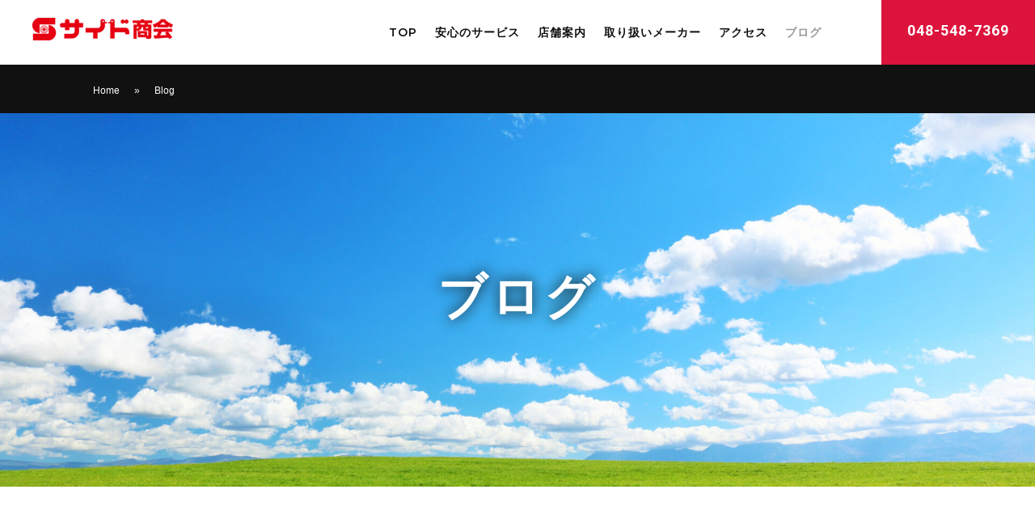

--- FILE ---
content_type: text/css
request_url: https://saidosyoukai.com/wp-content/et-cache/143/et-core-unified-cpt-143.min.css?ver=1768641938
body_size: 1216
content:
h1{padding:0}.et_pb_section_0_tb_header{height:80px;margin-top:0px;margin-bottom:0px}.et_pb_section_0_tb_header.et_pb_section{padding-top:0px;padding-right:0px;padding-bottom:0px;padding-left:40px}.et_pb_row_0_tb_header,body #page-container .et-db #et-boc .et-l .et_pb_row_0_tb_header.et_pb_row,body.et_pb_pagebuilder_layout.single #page-container #et-boc .et-l .et_pb_row_0_tb_header.et_pb_row,body.et_pb_pagebuilder_layout.single.et_full_width_page #page-container #et-boc .et-l .et_pb_row_0_tb_header.et_pb_row{width:100%}.et_pb_image_0_tb_header{padding-top:17px;margin-top:5px!important;text-align:left;margin-left:0}.et_pb_menu_0_tb_header.et_pb_menu ul li a{font-family:'Montserrat',Helvetica,Arial,Lucida,sans-serif;font-weight:600;color:#111111!important;letter-spacing:1px}.et_pb_menu_0_tb_header.et_pb_menu{height:100%;flex-grow:1}.et_pb_menu_0_tb_header{padding-top:25px;padding-right:20px;padding-bottom:25px;padding-left:0px;margin-top:0px!important;margin-bottom:0px!important;z-index:9;position:relative;top:0px;bottom:auto;left:0px;right:auto}.et_pb_sticky .et_pb_menu_0_tb_header{z-index:9!important}.et_pb_menu_0_tb_header.et_pb_menu ul li.current-menu-item a{color:#999999!important}.et_pb_menu_0_tb_header.et_pb_menu .nav li ul{background-color:#333333!important;border-color:RGBA(255,255,255,0)}.et_pb_menu_0_tb_header.et_pb_menu .et_mobile_menu{border-color:RGBA(255,255,255,0)}.et_pb_menu_0_tb_header.et_pb_menu .nav li ul.sub-menu a,.et_pb_menu_0_tb_header.et_pb_menu .et_mobile_menu a,.et_pb_text_1_tb_header.et_pb_text{color:#FFFFFF!important}.et_pb_menu_0_tb_header.et_pb_menu .nav li ul.sub-menu li.current-menu-item a{color:#ffd000!important}.et_pb_menu_0_tb_header.et_pb_menu .et_mobile_menu,.et_pb_menu_0_tb_header.et_pb_menu .et_mobile_menu ul{background-color:#333333!important}.et_pb_menu_0_tb_header .et_pb_menu_inner_container>.et_pb_menu__logo-wrap,.et_pb_menu_0_tb_header .et_pb_menu__logo-slot{width:auto;max-width:100%}.et_pb_menu_0_tb_header .et_pb_menu_inner_container>.et_pb_menu__logo-wrap .et_pb_menu__logo img,.et_pb_menu_0_tb_header .et_pb_menu__logo-slot .et_pb_menu__logo-wrap img{height:auto;max-height:none}.et_pb_menu_0_tb_header .mobile_nav .mobile_menu_bar:before{font-size:28px;color:#000000}.et_pb_menu_0_tb_header .et_pb_menu__icon.et_pb_menu__search-button,.et_pb_menu_0_tb_header .et_pb_menu__icon.et_pb_menu__close-search-button,.et_pb_menu_0_tb_header .et_pb_menu__icon.et_pb_menu__cart-button{color:#7EBEC5}.et_pb_text_0_tb_header.et_pb_text{color:#111111!important}.et_pb_text_0_tb_header{line-height:1.9em;font-size:16px;letter-spacing:-1px;line-height:1.9em;margin-top:55px!important;margin-left:-59px!important}.et_pb_text_1_tb_header{font-family:'Roboto',Helvetica,Arial,Lucida,sans-serif;font-weight:700;font-size:18px;letter-spacing:1px;background-color:#dc143c;height:80px;padding-top:26px!important;padding-right:32px!important;padding-left:32px!important;margin-top:0px!important;margin-right:0px!important;margin-bottom:0px!important;margin-left:3em!important;transition:background-color 300ms ease 0ms,background-image 300ms ease 0ms}.et_pb_text_1_tb_header h6{font-family:'Montserrat',Helvetica,Arial,Lucida,sans-serif;font-weight:700;font-size:24px;color:#FFFFFF!important}.et_pb_text_1_tb_header:hover{background-image:initial;background-color:rgba(216,64,30,0.8)}.et_pb_column_0_tb_header{padding-top:0px;padding-bottom:0px;display:flex;flex-wrap:nowrap}.et_pb_row_0_tb_header.et_pb_row{padding-top:0px!important;padding-right:0px!important;padding-bottom:0px!important;padding-left:0px!important;margin-top:0px!important;margin-right:0px!important;margin-bottom:0px!important;margin-left:0px!important;margin-left:0px!important;margin-right:auto!important;padding-top:0px;padding-right:0px;padding-bottom:0px;padding-left:0px}@media only screen and (min-width:981px){.et_pb_row_0_tb_header,body #page-container .et-db #et-boc .et-l .et_pb_row_0_tb_header.et_pb_row,body.et_pb_pagebuilder_layout.single #page-container #et-boc .et-l .et_pb_row_0_tb_header.et_pb_row,body.et_pb_pagebuilder_layout.single.et_full_width_page #page-container #et-boc .et-l .et_pb_row_0_tb_header.et_pb_row{max-width:100%}.et_pb_image_0_tb_header{max-width:14%}.et_pb_text_0_tb_header{display:none!important}}@media only screen and (max-width:980px){.et_pb_section_0_tb_header{height:80px}.et_pb_section_0_tb_header.et_pb_section{padding-right:32px;padding-left:32px}.et_pb_row_0_tb_header.et_pb_row{padding-top:0px!important;padding-right:0px!important;padding-bottom:0px!important;padding-left:0px!important;padding-top:0px!important;padding-right:0px!important;padding-bottom:0px!important;padding-left:0px!important}.et_pb_row_0_tb_header,body #page-container .et-db #et-boc .et-l .et_pb_row_0_tb_header.et_pb_row,body.et_pb_pagebuilder_layout.single #page-container #et-boc .et-l .et_pb_row_0_tb_header.et_pb_row,body.et_pb_pagebuilder_layout.single.et_full_width_page #page-container #et-boc .et-l .et_pb_row_0_tb_header.et_pb_row{max-width:50%}.et_pb_image_0_tb_header{padding-top:28px;margin-top:2px!important;max-width:24%}.et_pb_image_0_tb_header .et_pb_image_wrap img{width:auto}.et_pb_menu_0_tb_header{transform:translateX(0px) translateY(0px)}.et_pb_text_0_tb_header{font-size:10px;margin-top:55px!important;margin-left:-59px!important}}@media only screen and (min-width:768px) and (max-width:980px){.et_pb_text_1_tb_header{display:none!important}}@media only screen and (max-width:767px){.et_pb_section_0_tb_header{height:64px;max-width:100%}.et_pb_section_0_tb_header.et_pb_section{padding-right:0px;padding-left:13px}.et_pb_row_0_tb_header.et_pb_row{padding-right:5px!important;padding-left:0px!important;padding-right:5px!important;padding-left:0px!important}.et_pb_row_0_tb_header,body #page-container .et-db #et-boc .et-l .et_pb_row_0_tb_header.et_pb_row,body.et_pb_pagebuilder_layout.single #page-container #et-boc .et-l .et_pb_row_0_tb_header.et_pb_row,body.et_pb_pagebuilder_layout.single.et_full_width_page #page-container #et-boc .et-l .et_pb_row_0_tb_header.et_pb_row{max-width:90%}.et_pb_image_0_tb_header{padding-top:25px;margin-top:2px!important;max-width:33%}.et_pb_image_0_tb_header .et_pb_image_wrap img{width:auto}.et_pb_menu_0_tb_header.et_pb_menu ul li a{font-size:12px}.et_pb_menu_0_tb_header{padding-top:17px;padding-bottom:17px;transform:translateX(0px) translateY(0px)}.et_pb_text_0_tb_header{font-size:9px;margin-top:40px!important;margin-right:1px!important;margin-left:-56px!important}.et_pb_text_1_tb_header{font-size:14px;display:none!important}}

--- FILE ---
content_type: text/css
request_url: https://saidosyoukai.com/wp-content/et-cache/214/et-core-unified-cpt-214.min.css?ver=1769011128
body_size: 1783
content:
.et_pb_section_0_tb_body.et_pb_section{padding-top:3px;padding-right:0px;padding-bottom:3px;padding-left:0px;margin-top:0px;margin-right:0px;margin-bottom:0px;margin-left:0px}.et_pb_section_1_tb_body.et_pb_section{padding-top:3px;padding-right:0px;padding-bottom:3px;padding-left:0px;margin-top:0px;margin-right:0px;margin-bottom:0px;margin-left:0px;background-color:#111111!important}.et_pb_row_0_tb_body.et_pb_row{padding-top:0px!important;padding-right:0px!important;padding-bottom:0px!important;padding-left:0px!important;margin-top:0px!important;margin-bottom:0px!important;padding-top:0px;padding-right:0px;padding-bottom:0px;padding-left:0px}.et_pb_row_0_tb_body,body #page-container .et-db #et-boc .et-l .et_pb_row_0_tb_body.et_pb_row,body.et_pb_pagebuilder_layout.single #page-container #et-boc .et-l .et_pb_row_0_tb_body.et_pb_row,body.et_pb_pagebuilder_layout.single.et_full_width_page #page-container #et-boc .et-l .et_pb_row_0_tb_body.et_pb_row,.difl_postitem_0_tb_body img{width:100%}.et_pb_text_0_tb_body.et_pb_text,.et_pb_text_1_tb_body.et_pb_text{color:#111111!important}.et_pb_text_0_tb_body{line-height:2em;font-size:16px;line-height:2em;padding-top:0px!important;padding-right:0px!important;padding-bottom:0px!important;padding-left:0px!important;margin-top:0px!important;margin-right:0px!important;margin-bottom:0px!important;margin-left:0px!important}div.et_pb_section.et_pb_section_2_tb_body{background-position:center top 84%;background-image:url(https://saidosyoukai.com/wp-content/uploads/2023/02/pixta_73651590_M.jpeg)!important}.et_pb_section_2_tb_body.et_pb_section{padding-top:13%;padding-right:0px;padding-bottom:13%;padding-left:0px}.et_pb_text_1_tb_body{line-height:1.8em;font-family:'Open Sans',Helvetica,Arial,Lucida,sans-serif;font-size:16px;line-height:1.8em;max-width:700px}.et_pb_text_1_tb_body h1{font-family:'Quattrocento',Georgia,"Times New Roman",serif;font-weight:700;text-transform:uppercase;font-size:60px;color:#FFFFFF!important;letter-spacing:5px;line-height:1.3em;text-shadow:0em 0em 0.3em #111111}.et_pb_text_1_tb_body h6,.et_pb_text_1_tb_body h2,.et_pb_text_1_tb_body h5,.et_pb_text_1_tb_body h4,.et_pb_text_1_tb_body h3{font-family:'Oswald',Helvetica,Arial,Lucida,sans-serif;font-weight:600;color:#111111!important}.et_pb_section_3_tb_body.et_pb_section{padding-top:100px;padding-right:0px;padding-bottom:100px;padding-left:0px}.difl_postitem_0_tb_body{float:none;margin-top:0px!important;margin-right:0px!important;margin-bottom:0px!important;margin-left:0px!important}.difl_postitem_3_tb_body.df-item-wrap .df-icon-image,.difl_postitem_4_tb_body.df-item-wrap .df-icon-image,.difl_postitem_2_tb_body.df-item-wrap .df-icon-image,.difl_postitem_1_tb_body.df-item-wrap .df-icon-image,.difl_postitem_0_tb_body.df-item-wrap .df-icon-image{width:auto!important;vertical-align:text-top}.difl_postitem_0_tb_body.df-item-wrap .et-pb-icon,.difl_postitem_1_tb_body.df-item-wrap .et-pb-icon,.difl_postitem_2_tb_body.df-item-wrap .et-pb-icon,.difl_postitem_4_tb_body.df-item-wrap .et-pb-icon,.difl_postitem_3_tb_body.df-item-wrap .et-pb-icon{font-size:12px!important}.difl_postitem_0_tb_body .df-hover-effect .df-overlay{background-image:linear-gradient(180deg,rgba(255,255,255,0.6) 0,rgba(255,255,255,0.6) 100%)}.difl_postitem_0_tb_body.df-item-wrap .df-icon-overlay{font-size:35px!important}.difl_postitem_2_tb_body{float:none;margin-top:28px!important;margin-bottom:0px!important;padding-top:0px!important;padding-right:19px!important;padding-left:19px!important}.difl_postitem_3_tb_body{display:inline-flex;float:none;margin-top:12px!important;margin-bottom:0px!important;padding-top:0px!important;padding-right:19px!important;padding-bottom:0px!important;padding-left:19px!important}.difl_postitem_4_tb_body{float:none;margin-top:14px!important;margin-bottom:0px!important;padding-top:0px!important;padding-right:19px!important;padding-bottom:0px!important;padding-left:19px!important}.difl_postgrid_0_tb_body .df-post-inner-wrap{text-align:;padding-bottom:19px!important}.difl_postgrid_0_tb_body .df-post-item{width:33.333333333333%;padding-left:30px;padding-right:30px;padding-bottom:60px}.difl_postgrid_0_tb_body .df_postgrid_container .df-posts-wrap{margin-left:-30px;margin-right:-30px}.difl_postgrid_0_tb_body .pagination{justify-content:center}.difl_postgrid_0_tb_body .pagination .newer:after,.difl_postgrid_0_tb_body .pagination .next:after{content:"5"}.difl_postgrid_0_tb_body .pagination .older:before,.difl_postgrid_0_tb_body .pagination .prev:before{content:"4"}.difl_postitem_1_tb_body .df-post-title,.difl_postitem_1_tb_body .df-post-title a,.difl_postitem_1_tb_body.df-item-wrap>span:not(.et-pb-icon),.difl_postitem_1_tb_body.df-item-wrap a,.difl_postitem_1_tb_body.df-item-wrap,.difl_postitem_1_tb_body.df-item-wrap p,.difl_postitem_1_tb_body .df-post-read-more,.difl_postitem_1_tb_body .df-post-custom-text{font-family:'Mulish',Helvetica,Arial,Lucida,sans-serif!important;font-weight:800!important;font-size:14px!important;color:#FFFFFF!important;line-height:1em!important}.difl_postitem_1_tb_body{background-color:#f4583f;height:32px;z-index:1;position:relative;transition:background-color 300ms ease 0ms,background-image 300ms ease 0ms;display:flex!important;flex-wrap:nowrap;align-items:center;width:fit-content;display:block;margin-top:-32px!important;margin-right:19px!important;margin-bottom:0px!important;margin-left:19px!important;padding-right:1em!important;padding-left:1em!important}.df-post-outer-wrap:hover .difl_postitem_1_tb_body{background-image:initial;background-color:rgba(244,88,63,0.6)}.difl_postitem_2_tb_body .df-post-title,.difl_postitem_2_tb_body .df-post-title a,.difl_postitem_2_tb_body.df-item-wrap>span:not(.et-pb-icon),.difl_postitem_2_tb_body.df-item-wrap a,.difl_postitem_2_tb_body.df-item-wrap,.difl_postitem_2_tb_body.df-item-wrap p,.difl_postitem_2_tb_body .df-post-read-more,.difl_postitem_2_tb_body .df-post-custom-text{font-family:'Mulish',Helvetica,Arial,Lucida,sans-serif!important;font-weight:800!important;font-size:20px!important;color:#111111!important;line-height:1.4em!important;transition:color 300ms ease 0ms}.df-post-outer-wrap:hover .difl_postitem_4_tb_body .df-post-title,.df-post-outer-wrap:hover .difl_postitem_4_tb_body .df-post-title a,.df-post-outer-wrap:hover .difl_postitem_4_tb_body.df-item-wrap>span:not(.et-pb-icon),.df-post-outer-wrap:hover .difl_postitem_4_tb_body.df-item-wrap a,.df-post-outer-wrap:hover .difl_postitem_4_tb_body.df-item-wrap,.df-post-outer-wrap:hover .difl_postitem_4_tb_body.df-item-wrap p,.df-post-outer-wrap:hover .difl_postitem_4_tb_body .df-post-read-more,.df-post-outer-wrap:hover .difl_postitem_4_tb_body .df-post-custom-text,.df-post-outer-wrap:hover .difl_postitem_2_tb_body .df-post-title,.df-post-outer-wrap:hover .difl_postitem_2_tb_body .df-post-title a,.df-post-outer-wrap:hover .difl_postitem_2_tb_body.df-item-wrap>span:not(.et-pb-icon),.df-post-outer-wrap:hover .difl_postitem_2_tb_body.df-item-wrap a,.df-post-outer-wrap:hover .difl_postitem_2_tb_body.df-item-wrap,.df-post-outer-wrap:hover .difl_postitem_2_tb_body.df-item-wrap p,.df-post-outer-wrap:hover .difl_postitem_2_tb_body .df-post-read-more,.df-post-outer-wrap:hover .difl_postitem_2_tb_body .df-post-custom-text{color:rgba(17,17,17,0.6)!important}.difl_postitem_3_tb_body .df-post-title,.difl_postitem_3_tb_body .df-post-title a,.difl_postitem_3_tb_body.df-item-wrap>span:not(.et-pb-icon),.difl_postitem_3_tb_body.df-item-wrap a,.difl_postitem_3_tb_body.df-item-wrap,.difl_postitem_3_tb_body.df-item-wrap p,.difl_postitem_3_tb_body .df-post-read-more,.difl_postitem_3_tb_body .df-post-custom-text{font-family:'Mulish',Helvetica,Arial,Lucida,sans-serif!important;font-size:14px!important;color:#999999!important;letter-spacing:1px!important;line-height:1em!important;transition:color 300ms ease 0ms}.df-post-outer-wrap:hover .difl_postitem_3_tb_body .df-post-title,.df-post-outer-wrap:hover .difl_postitem_3_tb_body .df-post-title a,.df-post-outer-wrap:hover .difl_postitem_3_tb_body.df-item-wrap>span:not(.et-pb-icon),.df-post-outer-wrap:hover .difl_postitem_3_tb_body.df-item-wrap a,.df-post-outer-wrap:hover .difl_postitem_3_tb_body.df-item-wrap,.df-post-outer-wrap:hover .difl_postitem_3_tb_body.df-item-wrap p,.df-post-outer-wrap:hover .difl_postitem_3_tb_body .df-post-read-more,.df-post-outer-wrap:hover .difl_postitem_3_tb_body .df-post-custom-text{color:rgba(153,153,153,0.6)!important}.difl_postitem_4_tb_body .df-post-title,.difl_postitem_4_tb_body .df-post-title a,.difl_postitem_4_tb_body.df-item-wrap>span:not(.et-pb-icon),.difl_postitem_4_tb_body.df-item-wrap a,.difl_postitem_4_tb_body.df-item-wrap,.difl_postitem_4_tb_body.df-item-wrap p,.difl_postitem_4_tb_body .df-post-read-more,.difl_postitem_4_tb_body .df-post-custom-text{font-family:'Mulish',Helvetica,Arial,Lucida,sans-serif!important;font-size:16px!important;color:#111111!important;line-height:1.8em!important;transition:color 300ms ease 0ms}.et_pb_text_1_tb_body.et_pb_module{margin-left:auto!important;margin-right:auto!important}@media only screen and (max-width:980px){.et_pb_text_1_tb_body h1{font-size:30px}.difl_postitem_0_tb_body,.difl_postitem_4_tb_body,.difl_postitem_3_tb_body,.difl_postitem_2_tb_body{float:none}.difl_postitem_1_tb_body.df-item-wrap .df-icon-image,.difl_postitem_2_tb_body.df-item-wrap .df-icon-image,.difl_postitem_3_tb_body.df-item-wrap .df-icon-image,.difl_postitem_0_tb_body.df-item-wrap .df-icon-image,.difl_postitem_4_tb_body.df-item-wrap .df-icon-image{width:auto!important}.difl_postitem_1_tb_body.df-item-wrap .et-pb-icon,.difl_postitem_4_tb_body.df-item-wrap .et-pb-icon,.difl_postitem_2_tb_body.df-item-wrap .et-pb-icon,.difl_postitem_0_tb_body.df-item-wrap .et-pb-icon,.difl_postitem_3_tb_body.df-item-wrap .et-pb-icon{font-size:12px!important}.difl_postitem_0_tb_body.df-item-wrap .df-icon-overlay{font-size:35px!important}.difl_postgrid_0_tb_body .df-post-inner-wrap{text-align:}.difl_postgrid_0_tb_body .df-post-item{width:50%;padding-left:15px;padding-right:15px;padding-bottom:30px}.difl_postgrid_0_tb_body .df_postgrid_container .df-posts-wrap{margin-left:-15px;margin-right:-15px}.difl_postgrid_0_tb_body .pagination{justify-content:center}.difl_postitem_1_tb_body .df-post-title,.difl_postitem_1_tb_body .df-post-title a,.difl_postitem_1_tb_body.df-item-wrap>span:not(.et-pb-icon),.difl_postitem_1_tb_body.df-item-wrap a,.difl_postitem_1_tb_body.df-item-wrap,.difl_postitem_1_tb_body.df-item-wrap p,.difl_postitem_1_tb_body .df-post-read-more,.difl_postitem_1_tb_body .df-post-custom-text,.difl_postitem_3_tb_body .df-post-title,.difl_postitem_3_tb_body .df-post-title a,.difl_postitem_3_tb_body.df-item-wrap>span:not(.et-pb-icon),.difl_postitem_3_tb_body.df-item-wrap a,.difl_postitem_3_tb_body.df-item-wrap,.difl_postitem_3_tb_body.df-item-wrap p,.difl_postitem_3_tb_body .df-post-read-more,.difl_postitem_3_tb_body .df-post-custom-text{font-size:14px!important}.difl_postitem_2_tb_body .df-post-title,.difl_postitem_2_tb_body .df-post-title a,.difl_postitem_2_tb_body.df-item-wrap>span:not(.et-pb-icon),.difl_postitem_2_tb_body.df-item-wrap a,.difl_postitem_2_tb_body.df-item-wrap,.difl_postitem_2_tb_body.df-item-wrap p,.difl_postitem_2_tb_body .df-post-read-more,.difl_postitem_2_tb_body .df-post-custom-text{font-size:20px!important}.difl_postitem_4_tb_body .df-post-title,.difl_postitem_4_tb_body .df-post-title a,.difl_postitem_4_tb_body.df-item-wrap>span:not(.et-pb-icon),.difl_postitem_4_tb_body.df-item-wrap a,.difl_postitem_4_tb_body.df-item-wrap,.difl_postitem_4_tb_body.df-item-wrap p,.difl_postitem_4_tb_body .df-post-read-more,.difl_postitem_4_tb_body .df-post-custom-text{font-size:16px!important}}@media only screen and (max-width:767px){.et_pb_text_0_tb_body,.et_pb_text_1_tb_body{font-size:14px}.et_pb_text_1_tb_body h1{font-size:20px}.difl_postitem_3_tb_body,.difl_postitem_0_tb_body,.difl_postitem_4_tb_body,.difl_postitem_2_tb_body{float:none}.difl_postitem_0_tb_body.df-item-wrap .df-icon-image,.difl_postitem_4_tb_body.df-item-wrap .df-icon-image,.difl_postitem_1_tb_body.df-item-wrap .df-icon-image,.difl_postitem_3_tb_body.df-item-wrap .df-icon-image,.difl_postitem_2_tb_body.df-item-wrap .df-icon-image{width:auto!important}.difl_postitem_4_tb_body.df-item-wrap .et-pb-icon,.difl_postitem_3_tb_body.df-item-wrap .et-pb-icon,.difl_postitem_2_tb_body.df-item-wrap .et-pb-icon,.difl_postitem_0_tb_body.df-item-wrap .et-pb-icon,.difl_postitem_1_tb_body.df-item-wrap .et-pb-icon{font-size:12px!important}.difl_postitem_0_tb_body.df-item-wrap .df-icon-overlay{font-size:35px!important}.difl_postgrid_0_tb_body .df-post-inner-wrap{text-align:}.difl_postgrid_0_tb_body .df-post-item{width:100%;padding-left:15px;padding-right:15px;padding-bottom:30px}.difl_postgrid_0_tb_body .df_postgrid_container .df-posts-wrap{margin-left:-15px;margin-right:-15px}.difl_postgrid_0_tb_body .pagination{justify-content:center}.difl_postitem_3_tb_body .df-post-title,.difl_postitem_3_tb_body .df-post-title a,.difl_postitem_3_tb_body.df-item-wrap>span:not(.et-pb-icon),.difl_postitem_3_tb_body.df-item-wrap a,.difl_postitem_3_tb_body.df-item-wrap,.difl_postitem_3_tb_body.df-item-wrap p,.difl_postitem_3_tb_body .df-post-read-more,.difl_postitem_3_tb_body .df-post-custom-text,.difl_postitem_1_tb_body .df-post-title,.difl_postitem_1_tb_body .df-post-title a,.difl_postitem_1_tb_body.df-item-wrap>span:not(.et-pb-icon),.difl_postitem_1_tb_body.df-item-wrap a,.difl_postitem_1_tb_body.df-item-wrap,.difl_postitem_1_tb_body.df-item-wrap p,.difl_postitem_1_tb_body .df-post-read-more,.difl_postitem_1_tb_body .df-post-custom-text{font-size:12px!important}.difl_postitem_2_tb_body .df-post-title,.difl_postitem_2_tb_body .df-post-title a,.difl_postitem_2_tb_body.df-item-wrap>span:not(.et-pb-icon),.difl_postitem_2_tb_body.df-item-wrap a,.difl_postitem_2_tb_body.df-item-wrap,.difl_postitem_2_tb_body.df-item-wrap p,.difl_postitem_2_tb_body .df-post-read-more,.difl_postitem_2_tb_body .df-post-custom-text{font-size:18px!important}.difl_postitem_4_tb_body .df-post-title,.difl_postitem_4_tb_body .df-post-title a,.difl_postitem_4_tb_body.df-item-wrap>span:not(.et-pb-icon),.difl_postitem_4_tb_body.df-item-wrap a,.difl_postitem_4_tb_body.df-item-wrap,.difl_postitem_4_tb_body.df-item-wrap p,.difl_postitem_4_tb_body .df-post-read-more,.difl_postitem_4_tb_body .df-post-custom-text{font-size:14px!important}}

--- FILE ---
content_type: text/css
request_url: https://saidosyoukai.com/wp-content/et-cache/214/et-core-unified-cpt-deferred-214.min.css?ver=1768641938
body_size: 1783
content:
.et_pb_section_0_tb_body.et_pb_section{padding-top:3px;padding-right:0px;padding-bottom:3px;padding-left:0px;margin-top:0px;margin-right:0px;margin-bottom:0px;margin-left:0px}.et_pb_section_1_tb_body.et_pb_section{padding-top:3px;padding-right:0px;padding-bottom:3px;padding-left:0px;margin-top:0px;margin-right:0px;margin-bottom:0px;margin-left:0px;background-color:#111111!important}.et_pb_row_0_tb_body.et_pb_row{padding-top:0px!important;padding-right:0px!important;padding-bottom:0px!important;padding-left:0px!important;margin-top:0px!important;margin-bottom:0px!important;padding-top:0px;padding-right:0px;padding-bottom:0px;padding-left:0px}.et_pb_row_0_tb_body,body #page-container .et-db #et-boc .et-l .et_pb_row_0_tb_body.et_pb_row,body.et_pb_pagebuilder_layout.single #page-container #et-boc .et-l .et_pb_row_0_tb_body.et_pb_row,body.et_pb_pagebuilder_layout.single.et_full_width_page #page-container #et-boc .et-l .et_pb_row_0_tb_body.et_pb_row,.difl_postitem_0_tb_body img{width:100%}.et_pb_text_0_tb_body.et_pb_text,.et_pb_text_1_tb_body.et_pb_text{color:#111111!important}.et_pb_text_0_tb_body{line-height:2em;font-size:16px;line-height:2em;padding-top:0px!important;padding-right:0px!important;padding-bottom:0px!important;padding-left:0px!important;margin-top:0px!important;margin-right:0px!important;margin-bottom:0px!important;margin-left:0px!important}div.et_pb_section.et_pb_section_2_tb_body{background-position:center top 84%;background-image:url(https://saidosyoukai.com/wp-content/uploads/2023/02/pixta_73651590_M.jpeg)!important}.et_pb_section_2_tb_body.et_pb_section{padding-top:13%;padding-right:0px;padding-bottom:13%;padding-left:0px}.et_pb_text_1_tb_body{line-height:1.8em;font-family:'Open Sans',Helvetica,Arial,Lucida,sans-serif;font-size:16px;line-height:1.8em;max-width:700px}.et_pb_text_1_tb_body h1{font-family:'Quattrocento',Georgia,"Times New Roman",serif;font-weight:700;text-transform:uppercase;font-size:60px;color:#FFFFFF!important;letter-spacing:5px;line-height:1.3em;text-shadow:0em 0em 0.3em #111111}.et_pb_text_1_tb_body h6,.et_pb_text_1_tb_body h2,.et_pb_text_1_tb_body h5,.et_pb_text_1_tb_body h4,.et_pb_text_1_tb_body h3{font-family:'Oswald',Helvetica,Arial,Lucida,sans-serif;font-weight:600;color:#111111!important}.et_pb_section_3_tb_body.et_pb_section{padding-top:100px;padding-right:0px;padding-bottom:100px;padding-left:0px}.difl_postitem_0_tb_body{float:none;margin-top:0px!important;margin-right:0px!important;margin-bottom:0px!important;margin-left:0px!important}.difl_postitem_3_tb_body.df-item-wrap .df-icon-image,.difl_postitem_4_tb_body.df-item-wrap .df-icon-image,.difl_postitem_2_tb_body.df-item-wrap .df-icon-image,.difl_postitem_1_tb_body.df-item-wrap .df-icon-image,.difl_postitem_0_tb_body.df-item-wrap .df-icon-image{width:auto!important;vertical-align:text-top}.difl_postitem_0_tb_body.df-item-wrap .et-pb-icon,.difl_postitem_1_tb_body.df-item-wrap .et-pb-icon,.difl_postitem_2_tb_body.df-item-wrap .et-pb-icon,.difl_postitem_4_tb_body.df-item-wrap .et-pb-icon,.difl_postitem_3_tb_body.df-item-wrap .et-pb-icon{font-size:12px!important}.difl_postitem_0_tb_body .df-hover-effect .df-overlay{background-image:linear-gradient(180deg,rgba(255,255,255,0.6) 0,rgba(255,255,255,0.6) 100%)}.difl_postitem_0_tb_body.df-item-wrap .df-icon-overlay{font-size:35px!important}.difl_postitem_2_tb_body{float:none;margin-top:28px!important;margin-bottom:0px!important;padding-top:0px!important;padding-right:19px!important;padding-left:19px!important}.difl_postitem_3_tb_body{display:inline-flex;float:none;margin-top:12px!important;margin-bottom:0px!important;padding-top:0px!important;padding-right:19px!important;padding-bottom:0px!important;padding-left:19px!important}.difl_postitem_4_tb_body{float:none;margin-top:14px!important;margin-bottom:0px!important;padding-top:0px!important;padding-right:19px!important;padding-bottom:0px!important;padding-left:19px!important}.difl_postgrid_0_tb_body .df-post-inner-wrap{text-align:;padding-bottom:19px!important}.difl_postgrid_0_tb_body .df-post-item{width:33.333333333333%;padding-left:30px;padding-right:30px;padding-bottom:60px}.difl_postgrid_0_tb_body .df_postgrid_container .df-posts-wrap{margin-left:-30px;margin-right:-30px}.difl_postgrid_0_tb_body .pagination{justify-content:center}.difl_postgrid_0_tb_body .pagination .newer:after,.difl_postgrid_0_tb_body .pagination .next:after{content:"5"}.difl_postgrid_0_tb_body .pagination .older:before,.difl_postgrid_0_tb_body .pagination .prev:before{content:"4"}.difl_postitem_1_tb_body .df-post-title,.difl_postitem_1_tb_body .df-post-title a,.difl_postitem_1_tb_body.df-item-wrap>span:not(.et-pb-icon),.difl_postitem_1_tb_body.df-item-wrap a,.difl_postitem_1_tb_body.df-item-wrap,.difl_postitem_1_tb_body.df-item-wrap p,.difl_postitem_1_tb_body .df-post-read-more,.difl_postitem_1_tb_body .df-post-custom-text{font-family:'Mulish',Helvetica,Arial,Lucida,sans-serif!important;font-weight:800!important;font-size:14px!important;color:#FFFFFF!important;line-height:1em!important}.difl_postitem_1_tb_body{background-color:#f4583f;height:32px;z-index:1;position:relative;transition:background-color 300ms ease 0ms,background-image 300ms ease 0ms;display:flex!important;flex-wrap:nowrap;align-items:center;width:fit-content;display:block;margin-top:-32px!important;margin-right:19px!important;margin-bottom:0px!important;margin-left:19px!important;padding-right:1em!important;padding-left:1em!important}.df-post-outer-wrap:hover .difl_postitem_1_tb_body{background-image:initial;background-color:rgba(244,88,63,0.6)}.difl_postitem_2_tb_body .df-post-title,.difl_postitem_2_tb_body .df-post-title a,.difl_postitem_2_tb_body.df-item-wrap>span:not(.et-pb-icon),.difl_postitem_2_tb_body.df-item-wrap a,.difl_postitem_2_tb_body.df-item-wrap,.difl_postitem_2_tb_body.df-item-wrap p,.difl_postitem_2_tb_body .df-post-read-more,.difl_postitem_2_tb_body .df-post-custom-text{font-family:'Mulish',Helvetica,Arial,Lucida,sans-serif!important;font-weight:800!important;font-size:20px!important;color:#111111!important;line-height:1.4em!important;transition:color 300ms ease 0ms}.df-post-outer-wrap:hover .difl_postitem_4_tb_body .df-post-title,.df-post-outer-wrap:hover .difl_postitem_4_tb_body .df-post-title a,.df-post-outer-wrap:hover .difl_postitem_4_tb_body.df-item-wrap>span:not(.et-pb-icon),.df-post-outer-wrap:hover .difl_postitem_4_tb_body.df-item-wrap a,.df-post-outer-wrap:hover .difl_postitem_4_tb_body.df-item-wrap,.df-post-outer-wrap:hover .difl_postitem_4_tb_body.df-item-wrap p,.df-post-outer-wrap:hover .difl_postitem_4_tb_body .df-post-read-more,.df-post-outer-wrap:hover .difl_postitem_4_tb_body .df-post-custom-text,.df-post-outer-wrap:hover .difl_postitem_2_tb_body .df-post-title,.df-post-outer-wrap:hover .difl_postitem_2_tb_body .df-post-title a,.df-post-outer-wrap:hover .difl_postitem_2_tb_body.df-item-wrap>span:not(.et-pb-icon),.df-post-outer-wrap:hover .difl_postitem_2_tb_body.df-item-wrap a,.df-post-outer-wrap:hover .difl_postitem_2_tb_body.df-item-wrap,.df-post-outer-wrap:hover .difl_postitem_2_tb_body.df-item-wrap p,.df-post-outer-wrap:hover .difl_postitem_2_tb_body .df-post-read-more,.df-post-outer-wrap:hover .difl_postitem_2_tb_body .df-post-custom-text{color:rgba(17,17,17,0.6)!important}.difl_postitem_3_tb_body .df-post-title,.difl_postitem_3_tb_body .df-post-title a,.difl_postitem_3_tb_body.df-item-wrap>span:not(.et-pb-icon),.difl_postitem_3_tb_body.df-item-wrap a,.difl_postitem_3_tb_body.df-item-wrap,.difl_postitem_3_tb_body.df-item-wrap p,.difl_postitem_3_tb_body .df-post-read-more,.difl_postitem_3_tb_body .df-post-custom-text{font-family:'Mulish',Helvetica,Arial,Lucida,sans-serif!important;font-size:14px!important;color:#999999!important;letter-spacing:1px!important;line-height:1em!important;transition:color 300ms ease 0ms}.df-post-outer-wrap:hover .difl_postitem_3_tb_body .df-post-title,.df-post-outer-wrap:hover .difl_postitem_3_tb_body .df-post-title a,.df-post-outer-wrap:hover .difl_postitem_3_tb_body.df-item-wrap>span:not(.et-pb-icon),.df-post-outer-wrap:hover .difl_postitem_3_tb_body.df-item-wrap a,.df-post-outer-wrap:hover .difl_postitem_3_tb_body.df-item-wrap,.df-post-outer-wrap:hover .difl_postitem_3_tb_body.df-item-wrap p,.df-post-outer-wrap:hover .difl_postitem_3_tb_body .df-post-read-more,.df-post-outer-wrap:hover .difl_postitem_3_tb_body .df-post-custom-text{color:rgba(153,153,153,0.6)!important}.difl_postitem_4_tb_body .df-post-title,.difl_postitem_4_tb_body .df-post-title a,.difl_postitem_4_tb_body.df-item-wrap>span:not(.et-pb-icon),.difl_postitem_4_tb_body.df-item-wrap a,.difl_postitem_4_tb_body.df-item-wrap,.difl_postitem_4_tb_body.df-item-wrap p,.difl_postitem_4_tb_body .df-post-read-more,.difl_postitem_4_tb_body .df-post-custom-text{font-family:'Mulish',Helvetica,Arial,Lucida,sans-serif!important;font-size:16px!important;color:#111111!important;line-height:1.8em!important;transition:color 300ms ease 0ms}.et_pb_text_1_tb_body.et_pb_module{margin-left:auto!important;margin-right:auto!important}@media only screen and (max-width:980px){.et_pb_text_1_tb_body h1{font-size:30px}.difl_postitem_0_tb_body,.difl_postitem_4_tb_body,.difl_postitem_3_tb_body,.difl_postitem_2_tb_body{float:none}.difl_postitem_1_tb_body.df-item-wrap .df-icon-image,.difl_postitem_2_tb_body.df-item-wrap .df-icon-image,.difl_postitem_3_tb_body.df-item-wrap .df-icon-image,.difl_postitem_0_tb_body.df-item-wrap .df-icon-image,.difl_postitem_4_tb_body.df-item-wrap .df-icon-image{width:auto!important}.difl_postitem_1_tb_body.df-item-wrap .et-pb-icon,.difl_postitem_4_tb_body.df-item-wrap .et-pb-icon,.difl_postitem_2_tb_body.df-item-wrap .et-pb-icon,.difl_postitem_0_tb_body.df-item-wrap .et-pb-icon,.difl_postitem_3_tb_body.df-item-wrap .et-pb-icon{font-size:12px!important}.difl_postitem_0_tb_body.df-item-wrap .df-icon-overlay{font-size:35px!important}.difl_postgrid_0_tb_body .df-post-inner-wrap{text-align:}.difl_postgrid_0_tb_body .df-post-item{width:50%;padding-left:15px;padding-right:15px;padding-bottom:30px}.difl_postgrid_0_tb_body .df_postgrid_container .df-posts-wrap{margin-left:-15px;margin-right:-15px}.difl_postgrid_0_tb_body .pagination{justify-content:center}.difl_postitem_1_tb_body .df-post-title,.difl_postitem_1_tb_body .df-post-title a,.difl_postitem_1_tb_body.df-item-wrap>span:not(.et-pb-icon),.difl_postitem_1_tb_body.df-item-wrap a,.difl_postitem_1_tb_body.df-item-wrap,.difl_postitem_1_tb_body.df-item-wrap p,.difl_postitem_1_tb_body .df-post-read-more,.difl_postitem_1_tb_body .df-post-custom-text,.difl_postitem_3_tb_body .df-post-title,.difl_postitem_3_tb_body .df-post-title a,.difl_postitem_3_tb_body.df-item-wrap>span:not(.et-pb-icon),.difl_postitem_3_tb_body.df-item-wrap a,.difl_postitem_3_tb_body.df-item-wrap,.difl_postitem_3_tb_body.df-item-wrap p,.difl_postitem_3_tb_body .df-post-read-more,.difl_postitem_3_tb_body .df-post-custom-text{font-size:14px!important}.difl_postitem_2_tb_body .df-post-title,.difl_postitem_2_tb_body .df-post-title a,.difl_postitem_2_tb_body.df-item-wrap>span:not(.et-pb-icon),.difl_postitem_2_tb_body.df-item-wrap a,.difl_postitem_2_tb_body.df-item-wrap,.difl_postitem_2_tb_body.df-item-wrap p,.difl_postitem_2_tb_body .df-post-read-more,.difl_postitem_2_tb_body .df-post-custom-text{font-size:20px!important}.difl_postitem_4_tb_body .df-post-title,.difl_postitem_4_tb_body .df-post-title a,.difl_postitem_4_tb_body.df-item-wrap>span:not(.et-pb-icon),.difl_postitem_4_tb_body.df-item-wrap a,.difl_postitem_4_tb_body.df-item-wrap,.difl_postitem_4_tb_body.df-item-wrap p,.difl_postitem_4_tb_body .df-post-read-more,.difl_postitem_4_tb_body .df-post-custom-text{font-size:16px!important}}@media only screen and (max-width:767px){.et_pb_text_0_tb_body,.et_pb_text_1_tb_body{font-size:14px}.et_pb_text_1_tb_body h1{font-size:20px}.difl_postitem_3_tb_body,.difl_postitem_0_tb_body,.difl_postitem_4_tb_body,.difl_postitem_2_tb_body{float:none}.difl_postitem_0_tb_body.df-item-wrap .df-icon-image,.difl_postitem_4_tb_body.df-item-wrap .df-icon-image,.difl_postitem_1_tb_body.df-item-wrap .df-icon-image,.difl_postitem_3_tb_body.df-item-wrap .df-icon-image,.difl_postitem_2_tb_body.df-item-wrap .df-icon-image{width:auto!important}.difl_postitem_4_tb_body.df-item-wrap .et-pb-icon,.difl_postitem_3_tb_body.df-item-wrap .et-pb-icon,.difl_postitem_2_tb_body.df-item-wrap .et-pb-icon,.difl_postitem_0_tb_body.df-item-wrap .et-pb-icon,.difl_postitem_1_tb_body.df-item-wrap .et-pb-icon{font-size:12px!important}.difl_postitem_0_tb_body.df-item-wrap .df-icon-overlay{font-size:35px!important}.difl_postgrid_0_tb_body .df-post-inner-wrap{text-align:}.difl_postgrid_0_tb_body .df-post-item{width:100%;padding-left:15px;padding-right:15px;padding-bottom:30px}.difl_postgrid_0_tb_body .df_postgrid_container .df-posts-wrap{margin-left:-15px;margin-right:-15px}.difl_postgrid_0_tb_body .pagination{justify-content:center}.difl_postitem_3_tb_body .df-post-title,.difl_postitem_3_tb_body .df-post-title a,.difl_postitem_3_tb_body.df-item-wrap>span:not(.et-pb-icon),.difl_postitem_3_tb_body.df-item-wrap a,.difl_postitem_3_tb_body.df-item-wrap,.difl_postitem_3_tb_body.df-item-wrap p,.difl_postitem_3_tb_body .df-post-read-more,.difl_postitem_3_tb_body .df-post-custom-text,.difl_postitem_1_tb_body .df-post-title,.difl_postitem_1_tb_body .df-post-title a,.difl_postitem_1_tb_body.df-item-wrap>span:not(.et-pb-icon),.difl_postitem_1_tb_body.df-item-wrap a,.difl_postitem_1_tb_body.df-item-wrap,.difl_postitem_1_tb_body.df-item-wrap p,.difl_postitem_1_tb_body .df-post-read-more,.difl_postitem_1_tb_body .df-post-custom-text{font-size:12px!important}.difl_postitem_2_tb_body .df-post-title,.difl_postitem_2_tb_body .df-post-title a,.difl_postitem_2_tb_body.df-item-wrap>span:not(.et-pb-icon),.difl_postitem_2_tb_body.df-item-wrap a,.difl_postitem_2_tb_body.df-item-wrap,.difl_postitem_2_tb_body.df-item-wrap p,.difl_postitem_2_tb_body .df-post-read-more,.difl_postitem_2_tb_body .df-post-custom-text{font-size:18px!important}.difl_postitem_4_tb_body .df-post-title,.difl_postitem_4_tb_body .df-post-title a,.difl_postitem_4_tb_body.df-item-wrap>span:not(.et-pb-icon),.difl_postitem_4_tb_body.df-item-wrap a,.difl_postitem_4_tb_body.df-item-wrap,.difl_postitem_4_tb_body.df-item-wrap p,.difl_postitem_4_tb_body .df-post-read-more,.difl_postitem_4_tb_body .df-post-custom-text{font-size:14px!important}}

--- FILE ---
content_type: text/css
request_url: https://saidosyoukai.com/wp-content/et-cache/176/et-core-unified-cpt-deferred-176.min.css?ver=1768641938
body_size: 664
content:
.et_pb_section_0_tb_footer.et_pb_section{background-color:#f5f5f5!important}.et_pb_text_0_tb_footer.et_pb_text{color:#dc143c!important}.et_pb_text_0_tb_footer{line-height:1em;font-family:'Montserrat',Helvetica,Arial,Lucida,sans-serif;font-weight:700;font-size:24px;line-height:1em;padding-bottom:0px!important;margin-bottom:24px!important}.et_pb_text_2_tb_footer.et_pb_text,.et_pb_text_5_tb_footer.et_pb_text,.et_pb_text_4_tb_footer.et_pb_text,.et_pb_text_3_tb_footer.et_pb_text,.et_pb_text_6_tb_footer.et_pb_text,.et_pb_text_0_tb_footer h1,.et_pb_text_1_tb_footer.et_pb_text{color:#111111!important}.et_pb_text_0_tb_footer h4{font-weight:700;text-transform:uppercase;font-size:14px;color:#111111!important;letter-spacing:4px;line-height:1.4em}.et_pb_text_6_tb_footer,.et_pb_text_3_tb_footer,.et_pb_text_1_tb_footer,.et_pb_text_2_tb_footer{line-height:1.75em;line-height:1.75em;margin-bottom:24px!important}.et_pb_text_4_tb_footer.et_pb_text a,.et_pb_text_2_tb_footer.et_pb_text a,.et_pb_text_3_tb_footer.et_pb_text a,.et_pb_text_1_tb_footer.et_pb_text a,.et_pb_text_5_tb_footer.et_pb_text a,.et_pb_text_6_tb_footer.et_pb_text a{color:#ffffff!important}.et_pb_text_2_tb_footer a,.et_pb_text_5_tb_footer a,.et_pb_text_1_tb_footer a,.et_pb_text_6_tb_footer a,.et_pb_text_4_tb_footer a,.et_pb_text_3_tb_footer a{font-size:16px;line-height:2em}.et_pb_text_4_tb_footer h4,.et_pb_text_2_tb_footer h4,.et_pb_text_1_tb_footer h4,.et_pb_text_6_tb_footer h4,.et_pb_text_5_tb_footer h4,.et_pb_text_3_tb_footer h4{font-weight:700;text-transform:uppercase;font-size:14px;color:#111111!important;letter-spacing:4px}.et_pb_text_4_tb_footer{line-height:1.75em;line-height:1.75em;margin-top:0px!important;margin-bottom:24px!important}.et_pb_text_5_tb_footer{line-height:1.75em;line-height:1.75em;margin-top:30px!important;margin-bottom:24px!important}.et_pb_image_0_tb_footer{margin-top:-40px!important;margin-bottom:70px!important;text-align:left;margin-left:0}ul.et_pb_social_media_follow_0_tb_footer{margin-left:-10px!important}.et_pb_social_media_follow_0_tb_footer li.et_pb_social_icon a.icon:before{color:#111111}.et_pb_social_media_follow_0_tb_footer li a.icon:before{font-size:30px;line-height:60px;height:60px;width:60px}.et_pb_social_media_follow_0_tb_footer li a.icon{height:60px;width:60px}.et_pb_section_1_tb_footer.et_pb_section{padding-top:28px;padding-bottom:28px;background-color:#000000!important}.et_pb_row_1_tb_footer.et_pb_row{padding-top:0px!important;padding-bottom:0px!important;padding-top:0px;padding-bottom:0px}.et_pb_text_7_tb_footer.et_pb_text{color:#FFFFFF!important}.et_pb_text_7_tb_footer{line-height:1em;font-size:12px;line-height:1em}.et_pb_column_0_tb_footer,.et_pb_column_1_tb_footer{padding-top:0px;padding-bottom:0px}.et_pb_column_2_tb_footer{padding-top:40px;padding-bottom:40px}@media only screen and (min-width:981px){.et_pb_text_6_tb_footer{display:none!important}}@media only screen and (max-width:980px){.et_pb_text_4_tb_footer,.et_pb_text_5_tb_footer{margin-top:0px!important}.et_pb_text_6_tb_footer{margin-bottom:24px!important}.et_pb_image_0_tb_footer{margin-top:-40px!important;margin-bottom:70px!important}.et_pb_image_0_tb_footer .et_pb_image_wrap img{width:auto}.et_pb_column_2_tb_footer{padding-top:0px;padding-bottom:0px}}@media only screen and (min-width:768px) and (max-width:980px){.et_pb_text_3_tb_footer{display:none!important}}@media only screen and (max-width:767px){.et_pb_text_1_tb_footer,.et_pb_text_2_tb_footer,.et_pb_text_7_tb_footer{font-size:14px}.et_pb_text_3_tb_footer{font-size:14px;display:none!important}.et_pb_text_4_tb_footer,.et_pb_text_5_tb_footer{font-size:14px;margin-top:0px!important}.et_pb_text_6_tb_footer{font-size:14px;margin-bottom:52px!important}.et_pb_image_0_tb_footer{margin-top:-40px!important;margin-bottom:70px!important}.et_pb_image_0_tb_footer .et_pb_image_wrap img{width:auto}}

--- FILE ---
content_type: application/javascript
request_url: https://saidosyoukai.com/wp-content/plugins/diviflash/public/js/posts.js?ver=1.2.1
body_size: 567
content:
(function(){
    var df_posts = document.querySelectorAll('.difl_postgrid');

    [].forEach.call(df_posts, function(ele, index) {
        var settings = JSON.parse(ele.querySelector('.df_postgrid_container').dataset.settings)
        var selector = ele.querySelector('.df-posts-wrap');

        if(settings.layout === 'masonry') {
            var masonry = new Isotope( selector, {
                layoutMode: 'masonry',
                itemSelector: '.df-post-item',
                percentPosition: true
            });

            // fix the lazy load layout issue
            var entries = selector.querySelectorAll('.df-post-item');
            observer = new IntersectionObserver(function (item) {
                masonry.layout();
            });
            [].forEach.call(entries, function (v){
                observer.observe(v);
            })
            // *****************
            imagesLoaded(selector).on('progress', function(){
                masonry.layout();
            })
            .on('done', function(){
                if(window.wp.mediaelement) {
                    window.wp.mediaelement.initialize()
                }
                masonry.layout();
            })
            setTimeout(function(){
                masonry.layout();
            }, 500);

            jQuery( document ).ajaxSuccess(function() {
                masonry = new Masonry(ele.querySelector('.df-posts-wrap'), {
                    layoutMode: 'masonry',
                    itemSelector: '.df-post-item',
                    percentPosition: true
                });
                setTimeout(function() {
                    masonry.layout();
                }, 100);
            });

        }

    })

    jQuery('body').on('click', '.df-post-outer-wrap .et_main_video_container', function(event){
        jQuery(this).find('.et_pb_video_overlay').addClass('df-hide-overlay');
    })

})()